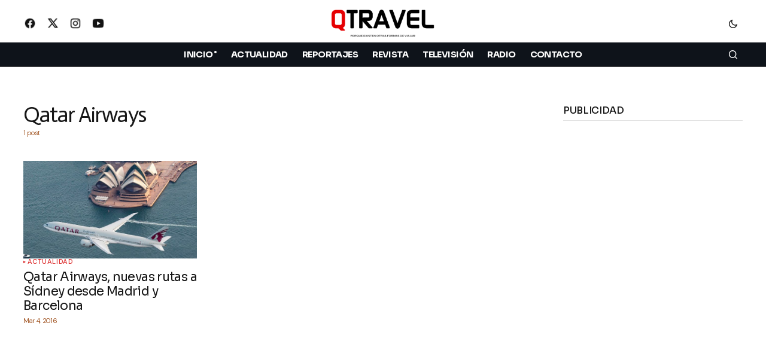

--- FILE ---
content_type: text/html; charset=UTF-8
request_url: https://www.qtravel.es/tag/qatar-airways/
body_size: 17107
content:
<!doctype html>
<html lang="es">
<head>
	<meta charset="UTF-8" />
	<meta name="viewport" content="width=device-width, initial-scale=1" />
	<link rel="profile" href="https://gmpg.org/xfn/11" />

	<meta name='robots' content='index, follow, max-image-preview:large, max-snippet:-1, max-video-preview:-1' />
<!-- Etiqueta de Google (gtag.js) modo de consentimiento dataLayer añadido por Site Kit -->
<script id="google_gtagjs-js-consent-mode-data-layer">
window.dataLayer = window.dataLayer || [];function gtag(){dataLayer.push(arguments);}
gtag('consent', 'default', {"ad_personalization":"denied","ad_storage":"denied","ad_user_data":"denied","analytics_storage":"denied","functionality_storage":"denied","security_storage":"denied","personalization_storage":"denied","region":["AT","BE","BG","CH","CY","CZ","DE","DK","EE","ES","FI","FR","GB","GR","HR","HU","IE","IS","IT","LI","LT","LU","LV","MT","NL","NO","PL","PT","RO","SE","SI","SK"],"wait_for_update":500});
window._googlesitekitConsentCategoryMap = {"statistics":["analytics_storage"],"marketing":["ad_storage","ad_user_data","ad_personalization"],"functional":["functionality_storage","security_storage"],"preferences":["personalization_storage"]};
window._googlesitekitConsents = {"ad_personalization":"denied","ad_storage":"denied","ad_user_data":"denied","analytics_storage":"denied","functionality_storage":"denied","security_storage":"denied","personalization_storage":"denied","region":["AT","BE","BG","CH","CY","CZ","DE","DK","EE","ES","FI","FR","GB","GR","HR","HU","IE","IS","IT","LI","LT","LU","LV","MT","NL","NO","PL","PT","RO","SE","SI","SK"],"wait_for_update":500};
</script>
<!-- Fin de la etiqueta Google (gtag.js) modo de consentimiento dataLayer añadido por Site Kit -->

	<!-- This site is optimized with the Yoast SEO Premium plugin v26.5 (Yoast SEO v26.7) - https://yoast.com/wordpress/plugins/seo/ -->
	<title>Qatar Airways archivos - Revista QTRAVEL - Viajes y Turismo</title>
	<link rel="canonical" href="https://www.qtravel.es/tag/qatar-airways/" />
	<meta property="og:locale" content="es_ES" />
	<meta property="og:type" content="article" />
	<meta property="og:title" content="Qatar Airways archivos" />
	<meta property="og:url" content="https://www.qtravel.es/tag/qatar-airways/" />
	<meta property="og:site_name" content="Revista QTRAVEL - Viajes y Turismo" />
	<meta property="og:image" content="https://www.qtravel.es/wp-content/uploads/2021/10/qtravel-twitter-1.png" />
	<meta property="og:image:width" content="300" />
	<meta property="og:image:height" content="300" />
	<meta property="og:image:type" content="image/png" />
	<meta name="twitter:card" content="summary_large_image" />
	<meta name="twitter:site" content="@RevistaQTRAVEL" />
	<script type="application/ld+json" class="yoast-schema-graph">{"@context":"https://schema.org","@graph":[{"@type":"CollectionPage","@id":"https://www.qtravel.es/tag/qatar-airways/","url":"https://www.qtravel.es/tag/qatar-airways/","name":"Qatar Airways archivos - Revista QTRAVEL - Viajes y Turismo","isPartOf":{"@id":"https://www.qtravel.es/#website"},"primaryImageOfPage":{"@id":"https://www.qtravel.es/tag/qatar-airways/#primaryimage"},"image":{"@id":"https://www.qtravel.es/tag/qatar-airways/#primaryimage"},"thumbnailUrl":"https://www.qtravel.es/wp-content/uploads/2016/03/Qtar-Airways.jpg","breadcrumb":{"@id":"https://www.qtravel.es/tag/qatar-airways/#breadcrumb"},"inLanguage":"es"},{"@type":"ImageObject","inLanguage":"es","@id":"https://www.qtravel.es/tag/qatar-airways/#primaryimage","url":"https://www.qtravel.es/wp-content/uploads/2016/03/Qtar-Airways.jpg","contentUrl":"https://www.qtravel.es/wp-content/uploads/2016/03/Qtar-Airways.jpg","width":750,"height":400},{"@type":"BreadcrumbList","@id":"https://www.qtravel.es/tag/qatar-airways/#breadcrumb","itemListElement":[{"@type":"ListItem","position":1,"name":"Portada","item":"https://www.qtravel.es/"},{"@type":"ListItem","position":2,"name":"Qatar Airways"}]},{"@type":"WebSite","@id":"https://www.qtravel.es/#website","url":"https://www.qtravel.es/","name":"Revista QTRAVEL","description":"Revista de viajes y turismo. Vídeos de viajes","publisher":{"@id":"https://www.qtravel.es/#organization"},"alternateName":"QTRAVEL","potentialAction":[{"@type":"SearchAction","target":{"@type":"EntryPoint","urlTemplate":"https://www.qtravel.es/?s={search_term_string}"},"query-input":{"@type":"PropertyValueSpecification","valueRequired":true,"valueName":"search_term_string"}}],"inLanguage":"es"},{"@type":"Organization","@id":"https://www.qtravel.es/#organization","name":"QTRAVEL Revista de viajes","alternateName":"QTRAVEL","url":"https://www.qtravel.es/","logo":{"@type":"ImageObject","inLanguage":"es","@id":"https://www.qtravel.es/#/schema/logo/image/","url":"https://www.qtravel.es/wp-content/uploads/2021/01/qtravel-MEMBRETE2021.png","contentUrl":"https://www.qtravel.es/wp-content/uploads/2021/01/qtravel-MEMBRETE2021.png","width":600,"height":175,"caption":"QTRAVEL Revista de viajes"},"image":{"@id":"https://www.qtravel.es/#/schema/logo/image/"},"sameAs":["https://www.facebook.com/qtravel.es","https://x.com/RevistaQTRAVEL","https://instagram.com/revistaqtravel","http://www.youtube.com/revistaqtravel"],"description":"Revista de viajes y turismo. Reportajes de viajes en el programa Miradas Viajeras de Capital Radio y en el programa Miradas Viajeras de Negocios TV en Movistar Plus+","foundingDate":"2007-09-01","publishingPrinciples":"https://www.qtravel.es/sobre-qtravel/","ownershipFundingInfo":"https://www.qtravel.es/sobre-qtravel/"}]}</script>
	<!-- / Yoast SEO Premium plugin. -->


<link rel='dns-prefetch' href='//pagead2.googlesyndication.com' />
<link rel='dns-prefetch' href='//www.googletagmanager.com' />
<link rel='dns-prefetch' href='//fonts.googleapis.com' />
<link href='https://fonts.gstatic.com' crossorigin rel='preconnect' />
<!-- www.qtravel.es is managing ads with Advanced Ads 2.0.16 – https://wpadvancedads.com/ --><script id="qtrav-ready">
			window.advanced_ads_ready=function(e,a){a=a||"complete";var d=function(e){return"interactive"===a?"loading"!==e:"complete"===e};d(document.readyState)?e():document.addEventListener("readystatechange",(function(a){d(a.target.readyState)&&e()}),{once:"interactive"===a})},window.advanced_ads_ready_queue=window.advanced_ads_ready_queue||[];		</script>
		<style id='wp-img-auto-sizes-contain-inline-css'>
img:is([sizes=auto i],[sizes^="auto," i]){contain-intrinsic-size:3000px 1500px}
/*# sourceURL=wp-img-auto-sizes-contain-inline-css */
</style>
<style id='classic-theme-styles-inline-css'>
/*! This file is auto-generated */
.wp-block-button__link{color:#fff;background-color:#32373c;border-radius:9999px;box-shadow:none;text-decoration:none;padding:calc(.667em + 2px) calc(1.333em + 2px);font-size:1.125em}.wp-block-file__button{background:#32373c;color:#fff;text-decoration:none}
/*# sourceURL=/wp-includes/css/classic-themes.min.css */
</style>
<style id='global-styles-inline-css'>
:root{--wp--preset--aspect-ratio--square: 1;--wp--preset--aspect-ratio--4-3: 4/3;--wp--preset--aspect-ratio--3-4: 3/4;--wp--preset--aspect-ratio--3-2: 3/2;--wp--preset--aspect-ratio--2-3: 2/3;--wp--preset--aspect-ratio--16-9: 16/9;--wp--preset--aspect-ratio--9-16: 9/16;--wp--preset--color--black: #000000;--wp--preset--color--cyan-bluish-gray: #abb8c3;--wp--preset--color--white: #FFFFFF;--wp--preset--color--pale-pink: #f78da7;--wp--preset--color--vivid-red: #cf2e2e;--wp--preset--color--luminous-vivid-orange: #ff6900;--wp--preset--color--luminous-vivid-amber: #fcb900;--wp--preset--color--light-green-cyan: #7bdcb5;--wp--preset--color--vivid-green-cyan: #00d084;--wp--preset--color--pale-cyan-blue: #8ed1fc;--wp--preset--color--vivid-cyan-blue: #0693e3;--wp--preset--color--vivid-purple: #9b51e0;--wp--preset--color--blue: #59BACC;--wp--preset--color--green: #58AD69;--wp--preset--color--orange: #FFBC49;--wp--preset--color--red: #e32c26;--wp--preset--color--gray-50: #f8f9fa;--wp--preset--color--gray-100: #f8f9fb;--wp--preset--color--gray-200: #E0E0E0;--wp--preset--color--primary: #161616;--wp--preset--color--secondary: #933b00;--wp--preset--color--layout: #efeded;--wp--preset--color--border: #d9d9d9;--wp--preset--color--divider: #1D1D1F;--wp--preset--gradient--vivid-cyan-blue-to-vivid-purple: linear-gradient(135deg,rgb(6,147,227) 0%,rgb(155,81,224) 100%);--wp--preset--gradient--light-green-cyan-to-vivid-green-cyan: linear-gradient(135deg,rgb(122,220,180) 0%,rgb(0,208,130) 100%);--wp--preset--gradient--luminous-vivid-amber-to-luminous-vivid-orange: linear-gradient(135deg,rgb(252,185,0) 0%,rgb(255,105,0) 100%);--wp--preset--gradient--luminous-vivid-orange-to-vivid-red: linear-gradient(135deg,rgb(255,105,0) 0%,rgb(207,46,46) 100%);--wp--preset--gradient--very-light-gray-to-cyan-bluish-gray: linear-gradient(135deg,rgb(238,238,238) 0%,rgb(169,184,195) 100%);--wp--preset--gradient--cool-to-warm-spectrum: linear-gradient(135deg,rgb(74,234,220) 0%,rgb(151,120,209) 20%,rgb(207,42,186) 40%,rgb(238,44,130) 60%,rgb(251,105,98) 80%,rgb(254,248,76) 100%);--wp--preset--gradient--blush-light-purple: linear-gradient(135deg,rgb(255,206,236) 0%,rgb(152,150,240) 100%);--wp--preset--gradient--blush-bordeaux: linear-gradient(135deg,rgb(254,205,165) 0%,rgb(254,45,45) 50%,rgb(107,0,62) 100%);--wp--preset--gradient--luminous-dusk: linear-gradient(135deg,rgb(255,203,112) 0%,rgb(199,81,192) 50%,rgb(65,88,208) 100%);--wp--preset--gradient--pale-ocean: linear-gradient(135deg,rgb(255,245,203) 0%,rgb(182,227,212) 50%,rgb(51,167,181) 100%);--wp--preset--gradient--electric-grass: linear-gradient(135deg,rgb(202,248,128) 0%,rgb(113,206,126) 100%);--wp--preset--gradient--midnight: linear-gradient(135deg,rgb(2,3,129) 0%,rgb(40,116,252) 100%);--wp--preset--font-size--small: 13px;--wp--preset--font-size--medium: 20px;--wp--preset--font-size--large: 36px;--wp--preset--font-size--x-large: 42px;--wp--preset--spacing--20: 0.44rem;--wp--preset--spacing--30: 0.67rem;--wp--preset--spacing--40: 1rem;--wp--preset--spacing--50: 1.5rem;--wp--preset--spacing--60: 2.25rem;--wp--preset--spacing--70: 3.38rem;--wp--preset--spacing--80: 5.06rem;--wp--preset--shadow--natural: 6px 6px 9px rgba(0, 0, 0, 0.2);--wp--preset--shadow--deep: 12px 12px 50px rgba(0, 0, 0, 0.4);--wp--preset--shadow--sharp: 6px 6px 0px rgba(0, 0, 0, 0.2);--wp--preset--shadow--outlined: 6px 6px 0px -3px rgb(255, 255, 255), 6px 6px rgb(0, 0, 0);--wp--preset--shadow--crisp: 6px 6px 0px rgb(0, 0, 0);}:root :where(.is-layout-flow) > :first-child{margin-block-start: 0;}:root :where(.is-layout-flow) > :last-child{margin-block-end: 0;}:root :where(.is-layout-flow) > *{margin-block-start: 24px;margin-block-end: 0;}:root :where(.is-layout-constrained) > :first-child{margin-block-start: 0;}:root :where(.is-layout-constrained) > :last-child{margin-block-end: 0;}:root :where(.is-layout-constrained) > *{margin-block-start: 24px;margin-block-end: 0;}:root :where(.is-layout-flex){gap: 24px;}:root :where(.is-layout-grid){gap: 24px;}body .is-layout-flex{display: flex;}.is-layout-flex{flex-wrap: wrap;align-items: center;}.is-layout-flex > :is(*, div){margin: 0;}body .is-layout-grid{display: grid;}.is-layout-grid > :is(*, div){margin: 0;}.has-black-color{color: var(--wp--preset--color--black) !important;}.has-cyan-bluish-gray-color{color: var(--wp--preset--color--cyan-bluish-gray) !important;}.has-white-color{color: var(--wp--preset--color--white) !important;}.has-pale-pink-color{color: var(--wp--preset--color--pale-pink) !important;}.has-vivid-red-color{color: var(--wp--preset--color--vivid-red) !important;}.has-luminous-vivid-orange-color{color: var(--wp--preset--color--luminous-vivid-orange) !important;}.has-luminous-vivid-amber-color{color: var(--wp--preset--color--luminous-vivid-amber) !important;}.has-light-green-cyan-color{color: var(--wp--preset--color--light-green-cyan) !important;}.has-vivid-green-cyan-color{color: var(--wp--preset--color--vivid-green-cyan) !important;}.has-pale-cyan-blue-color{color: var(--wp--preset--color--pale-cyan-blue) !important;}.has-vivid-cyan-blue-color{color: var(--wp--preset--color--vivid-cyan-blue) !important;}.has-vivid-purple-color{color: var(--wp--preset--color--vivid-purple) !important;}.has-blue-color{color: var(--wp--preset--color--blue) !important;}.has-green-color{color: var(--wp--preset--color--green) !important;}.has-orange-color{color: var(--wp--preset--color--orange) !important;}.has-red-color{color: var(--wp--preset--color--red) !important;}.has-gray-50-color{color: var(--wp--preset--color--gray-50) !important;}.has-gray-100-color{color: var(--wp--preset--color--gray-100) !important;}.has-gray-200-color{color: var(--wp--preset--color--gray-200) !important;}.has-primary-color{color: var(--wp--preset--color--primary) !important;}.has-secondary-color{color: var(--wp--preset--color--secondary) !important;}.has-layout-color{color: var(--wp--preset--color--layout) !important;}.has-border-color{color: var(--wp--preset--color--border) !important;}.has-divider-color{color: var(--wp--preset--color--divider) !important;}.has-black-background-color{background-color: var(--wp--preset--color--black) !important;}.has-cyan-bluish-gray-background-color{background-color: var(--wp--preset--color--cyan-bluish-gray) !important;}.has-white-background-color{background-color: var(--wp--preset--color--white) !important;}.has-pale-pink-background-color{background-color: var(--wp--preset--color--pale-pink) !important;}.has-vivid-red-background-color{background-color: var(--wp--preset--color--vivid-red) !important;}.has-luminous-vivid-orange-background-color{background-color: var(--wp--preset--color--luminous-vivid-orange) !important;}.has-luminous-vivid-amber-background-color{background-color: var(--wp--preset--color--luminous-vivid-amber) !important;}.has-light-green-cyan-background-color{background-color: var(--wp--preset--color--light-green-cyan) !important;}.has-vivid-green-cyan-background-color{background-color: var(--wp--preset--color--vivid-green-cyan) !important;}.has-pale-cyan-blue-background-color{background-color: var(--wp--preset--color--pale-cyan-blue) !important;}.has-vivid-cyan-blue-background-color{background-color: var(--wp--preset--color--vivid-cyan-blue) !important;}.has-vivid-purple-background-color{background-color: var(--wp--preset--color--vivid-purple) !important;}.has-blue-background-color{background-color: var(--wp--preset--color--blue) !important;}.has-green-background-color{background-color: var(--wp--preset--color--green) !important;}.has-orange-background-color{background-color: var(--wp--preset--color--orange) !important;}.has-red-background-color{background-color: var(--wp--preset--color--red) !important;}.has-gray-50-background-color{background-color: var(--wp--preset--color--gray-50) !important;}.has-gray-100-background-color{background-color: var(--wp--preset--color--gray-100) !important;}.has-gray-200-background-color{background-color: var(--wp--preset--color--gray-200) !important;}.has-primary-background-color{background-color: var(--wp--preset--color--primary) !important;}.has-secondary-background-color{background-color: var(--wp--preset--color--secondary) !important;}.has-layout-background-color{background-color: var(--wp--preset--color--layout) !important;}.has-border-background-color{background-color: var(--wp--preset--color--border) !important;}.has-divider-background-color{background-color: var(--wp--preset--color--divider) !important;}.has-black-border-color{border-color: var(--wp--preset--color--black) !important;}.has-cyan-bluish-gray-border-color{border-color: var(--wp--preset--color--cyan-bluish-gray) !important;}.has-white-border-color{border-color: var(--wp--preset--color--white) !important;}.has-pale-pink-border-color{border-color: var(--wp--preset--color--pale-pink) !important;}.has-vivid-red-border-color{border-color: var(--wp--preset--color--vivid-red) !important;}.has-luminous-vivid-orange-border-color{border-color: var(--wp--preset--color--luminous-vivid-orange) !important;}.has-luminous-vivid-amber-border-color{border-color: var(--wp--preset--color--luminous-vivid-amber) !important;}.has-light-green-cyan-border-color{border-color: var(--wp--preset--color--light-green-cyan) !important;}.has-vivid-green-cyan-border-color{border-color: var(--wp--preset--color--vivid-green-cyan) !important;}.has-pale-cyan-blue-border-color{border-color: var(--wp--preset--color--pale-cyan-blue) !important;}.has-vivid-cyan-blue-border-color{border-color: var(--wp--preset--color--vivid-cyan-blue) !important;}.has-vivid-purple-border-color{border-color: var(--wp--preset--color--vivid-purple) !important;}.has-blue-border-color{border-color: var(--wp--preset--color--blue) !important;}.has-green-border-color{border-color: var(--wp--preset--color--green) !important;}.has-orange-border-color{border-color: var(--wp--preset--color--orange) !important;}.has-red-border-color{border-color: var(--wp--preset--color--red) !important;}.has-gray-50-border-color{border-color: var(--wp--preset--color--gray-50) !important;}.has-gray-100-border-color{border-color: var(--wp--preset--color--gray-100) !important;}.has-gray-200-border-color{border-color: var(--wp--preset--color--gray-200) !important;}.has-primary-border-color{border-color: var(--wp--preset--color--primary) !important;}.has-secondary-border-color{border-color: var(--wp--preset--color--secondary) !important;}.has-layout-border-color{border-color: var(--wp--preset--color--layout) !important;}.has-border-border-color{border-color: var(--wp--preset--color--border) !important;}.has-divider-border-color{border-color: var(--wp--preset--color--divider) !important;}.has-vivid-cyan-blue-to-vivid-purple-gradient-background{background: var(--wp--preset--gradient--vivid-cyan-blue-to-vivid-purple) !important;}.has-light-green-cyan-to-vivid-green-cyan-gradient-background{background: var(--wp--preset--gradient--light-green-cyan-to-vivid-green-cyan) !important;}.has-luminous-vivid-amber-to-luminous-vivid-orange-gradient-background{background: var(--wp--preset--gradient--luminous-vivid-amber-to-luminous-vivid-orange) !important;}.has-luminous-vivid-orange-to-vivid-red-gradient-background{background: var(--wp--preset--gradient--luminous-vivid-orange-to-vivid-red) !important;}.has-very-light-gray-to-cyan-bluish-gray-gradient-background{background: var(--wp--preset--gradient--very-light-gray-to-cyan-bluish-gray) !important;}.has-cool-to-warm-spectrum-gradient-background{background: var(--wp--preset--gradient--cool-to-warm-spectrum) !important;}.has-blush-light-purple-gradient-background{background: var(--wp--preset--gradient--blush-light-purple) !important;}.has-blush-bordeaux-gradient-background{background: var(--wp--preset--gradient--blush-bordeaux) !important;}.has-luminous-dusk-gradient-background{background: var(--wp--preset--gradient--luminous-dusk) !important;}.has-pale-ocean-gradient-background{background: var(--wp--preset--gradient--pale-ocean) !important;}.has-electric-grass-gradient-background{background: var(--wp--preset--gradient--electric-grass) !important;}.has-midnight-gradient-background{background: var(--wp--preset--gradient--midnight) !important;}.has-small-font-size{font-size: var(--wp--preset--font-size--small) !important;}.has-medium-font-size{font-size: var(--wp--preset--font-size--medium) !important;}.has-large-font-size{font-size: var(--wp--preset--font-size--large) !important;}.has-x-large-font-size{font-size: var(--wp--preset--font-size--x-large) !important;}
:root :where(.wp-block-pullquote){font-size: 1.5em;line-height: 1.6;}
/*# sourceURL=global-styles-inline-css */
</style>
<style id='cs-elementor-editor-inline-css'>
:root {  --cs-desktop-container: 1250px; --cs-laptop-container: 1200px; --cs-tablet-container: 990px; --cs-mobile-container: 768px; }
/*# sourceURL=cs-elementor-editor-inline-css */
</style>
<style id='cs-customizer-output-styles-inline-css'>
:root{--cs-light-site-background:#FFFFFF;--cs-dark-site-background:#161616;--cs-light-header-background:#0e131a;--cs-dark-header-background:#161616;--cs-light-header-submenu-background:#0e131a;--cs-dark-header-submenu-background:#161616;--cs-light-header-topbar-background:#ffffff;--cs-dark-header-topbar-background:#161616;--cs-light-footer-background:#0e131a;--cs-dark-footer-background:#161616;--cs-light-offcanvas-background:#0e131a;--cs-dark-offcanvas-background:#161616;--cs-light-layout-background:#efeded;--cs-dark-layout-background:#232323;--cs-light-primary-color:#161616;--cs-dark-primary-color:#FFFFFF;--cs-light-secondary-color:#933b00;--cs-dark-secondary-color:#CDCDCD;--cs-light-accent-color:#dd3333;--cs-dark-accent-color:#ffffff;--cs-light-input-background:#ffffff;--cs-dark-input-background:#FFFFFF;--cs-light-button-background:#0038ff;--cs-dark-button-background:#0038ff;--cs-light-button-color:#FFFFFF;--cs-dark-button-color:#FFFFFF;--cs-light-button-hover-background:#0033e9;--cs-dark-button-hover-background:#0033e9;--cs-light-button-hover-color:#FFFFFF;--cs-dark-button-hover-color:#FFFFFF;--cs-light-border-color:#d9d9d9;--cs-dark-border-color:#343434;--cs-light-overlay-background:#161616;--cs-dark-overlay-background:#161616;--cs-light-video-icon-color:#dd3333;--cs-dark-video-icon-color:#161616;--cs-layout-elements-border-radius:2px;--cs-thumbnail-border-radius:0px;--cs-input-border-radius:4px;--cs-button-border-radius:4px;--cs-heading-1-font-size:2.3rem;--cs-heading-2-font-size:2rem;--cs-heading-3-font-size:1.5rem;--cs-heading-4-font-size:1.125rem;--cs-heading-5-font-size:1rem;--cs-heading-6-font-size:0.9375rem;--cs-header-initial-height:50px;--cs-header-height:50px;--cs-header-topbar-height:94px;--cs-header-border-width:0px;}:root, [data-scheme="light"]{--cs-light-overlay-background-rgb:22,22,22;}:root, [data-scheme="dark"], [data-scheme="inverse"]{--cs-dark-overlay-background-rgb:22,22,22;}.cs-header-bottombar{--cs-header-bottombar-alignment:flex-start;}.cs-posts-area__home.cs-posts-area__grid{--cs-posts-area-grid-columns:3;--cs-posts-area-grid-column-gap:24px;}.cs-posts-area__home{--cs-posts-area-grid-row-gap:24px;--cs-entry-title-font-size:1.5rem;}.cs-posts-area__archive.cs-posts-area__grid{--cs-posts-area-grid-columns:3;--cs-posts-area-grid-column-gap:24px;}.cs-posts-area__archive{--cs-posts-area-grid-row-gap:40px;--cs-entry-title-font-size:1.3rem;}.cs-posts-area__read-next{--cs-entry-title-font-size:1.3rem;}.cs-banner-archive{--cs-banner-label-alignment:center;}.cs-banner-post-after{--cs-banner-label-alignment:left;}@media (max-width: 1199.98px){.cs-posts-area__home.cs-posts-area__grid{--cs-posts-area-grid-columns:3;--cs-posts-area-grid-column-gap:24px;}.cs-posts-area__home{--cs-posts-area-grid-row-gap:24px;--cs-entry-title-font-size:1.5rem;}.cs-posts-area__archive.cs-posts-area__grid{--cs-posts-area-grid-columns:2;--cs-posts-area-grid-column-gap:24px;}.cs-posts-area__archive{--cs-posts-area-grid-row-gap:40px;--cs-entry-title-font-size:1.3rem;}.cs-posts-area__read-next{--cs-entry-title-font-size:1.3rem;}}@media (max-width: 991.98px){.cs-posts-area__home.cs-posts-area__grid{--cs-posts-area-grid-columns:2;--cs-posts-area-grid-column-gap:24px;}.cs-posts-area__home{--cs-posts-area-grid-row-gap:24px;--cs-entry-title-font-size:1.5rem;}.cs-posts-area__archive.cs-posts-area__grid{--cs-posts-area-grid-columns:2;--cs-posts-area-grid-column-gap:24px;}.cs-posts-area__archive{--cs-posts-area-grid-row-gap:40px;--cs-entry-title-font-size:1.3rem;}.cs-posts-area__read-next{--cs-entry-title-font-size:1.3rem;}}@media (max-width: 767.98px){.cs-posts-area__home.cs-posts-area__grid{--cs-posts-area-grid-columns:1;--cs-posts-area-grid-column-gap:24px;}.cs-posts-area__home{--cs-posts-area-grid-row-gap:24px;--cs-entry-title-font-size:1.25rem;}.cs-posts-area__archive.cs-posts-area__grid{--cs-posts-area-grid-columns:1;--cs-posts-area-grid-column-gap:16px;}.cs-posts-area__archive{--cs-posts-area-grid-row-gap:10px;--cs-entry-title-font-size:1.2rem;}.cs-posts-area__read-next{--cs-entry-title-font-size:1.2rem;}}
/*# sourceURL=cs-customizer-output-styles-inline-css */
</style>
<link rel='stylesheet' id='wp-block-library-css' href='https://www.qtravel.es/wp-includes/css/dist/block-library/style.min.css' media='all' />
<link rel='stylesheet' id='wpo_min-header-1-css' href='https://www.qtravel.es/wp-content/cache/wpo-minify/1767879096/assets/wpo-minify-header-widgetopts-styles1762021835.min.css' media='all' />
<link rel='stylesheet' id='wpo_min-header-2-css' href='https://www.qtravel.es/wp-content/cache/wpo-minify/1767879096/assets/wpo-minify-header-csco-styles1750971052.min.css' media='all' />
<style id='wpo_min-header-2-inline-css'>
:root{--cs-font-base-family:DM Sans;--cs-font-base-size:1rem;--cs-font-base-weight:500;--cs-font-base-style:normal;--cs-font-base-letter-spacing:normal;--cs-font-base-line-height:1.5;--cs-font-primary-family:DM Sans;--cs-font-primary-size:0.9rem;--cs-font-primary-weight:500;--cs-font-primary-style:normal;--cs-font-primary-letter-spacing:;--cs-font-primary-text-transform:none;--cs-font-primary-line-height:0.8;--cs-font-secondary-family:DM Sans;--cs-font-secondary-size:0.75rem;--cs-font-secondary-weight:400;--cs-font-secondary-style:normal;--cs-font-secondary-letter-spacing:normal;--cs-font-secondary-text-transform:none;--cs-font-secondary-line-height:1.1;--cs-font-section-headings-family:Sora;--cs-font-section-headings-size:;--cs-font-section-headings-weight:500;--cs-font-section-headings-style:normal;--cs-font-section-headings-letter-spacing:-0.02em;--cs-font-section-headings-text-transform:uppercase;--cs-font-section-headings-line-height:1.1;--cs-font-post-title-family:Sora;--cs-font-post-title-weight:400;--cs-font-post-title-size:3rem;--cs-font-post-title-letter-spacing:-0.03em;--cs-font-post-title-line-height:1.1;--cs-font-post-subtitle-family:DM Sans;--cs-font-post-subtitle-weight:400;--cs-font-post-subtitle-size:1.25rem;--cs-font-post-subtitle-letter-spacing:normal;--cs-font-post-subtitle-line-height:1.4;--cs-font-category-family:DM Sans;--cs-font-category-size:0.7rem;--cs-font-category-weight:500;--cs-font-category-style:normal;--cs-font-category-letter-spacing:0.05em;--cs-font-category-text-transform:uppercase;--cs-font-category-line-height:1;--cs-font-post-meta-family:DM Sans;--cs-font-post-meta-size:0.7rem;--cs-font-post-meta-weight:300;--cs-font-post-meta-style:normal;--cs-font-post-meta-letter-spacing:-0.03em;--cs-font-post-meta-text-transform:none;--cs-font-post-meta-line-height:1;--cs-font-post-content-family:DM Sans;--cs-font-post-content-weight:400;--cs-font-post-content-size:1.127rem;--cs-font-post-content-letter-spacing:0.01em;--cs-font-post-content-line-height:1.6;--cs-font-input-family:DM Sans;--cs-font-input-size:0.875rem;--cs-font-input-weight:400;--cs-font-input-style:normal;--cs-font-input-line-height:1.3;--cs-font-input-letter-spacing:normal;--cs-font-input-text-transform:none;--cs-font-entry-title-family:Sora;--cs-font-entry-title-weight:400;--cs-font-entry-title-letter-spacing:-0.03em;--cs-font-entry-title-line-height:1.2;--cs-font-entry-excerpt-family:DM Sans;--cs-font-entry-excerpt-weight:400;--cs-font-entry-excerpt-size:1.12rem;--cs-font-entry-excerpt-letter-spacing:normal;--cs-font-entry-excerpt-line-height:1.4;--cs-font-main-logo-family:Sora;--cs-font-main-logo-size:1.375rem;--cs-font-main-logo-weight:700;--cs-font-main-logo-style:normal;--cs-font-main-logo-letter-spacing:-0.02em;--cs-font-main-logo-text-transform:none;--cs-font-mobile-logo-family:DM Sans;--cs-font-mobile-logo-size:1.375rem;--cs-font-mobile-logo-weight:700;--cs-font-mobile-logo-style:normal;--cs-font-mobile-logo-letter-spacing:-0.02em;--cs-font-mobile-logo-text-transform:none;--cs-font-footer-logo-family:Sora;--cs-font-footer-logo-size:1.375rem;--cs-font-footer-logo-weight:700;--cs-font-footer-logo-style:normal;--cs-font-footer-logo-letter-spacing:-0.02em;--cs-font-footer-logo-text-transform:none;--cs-font-headings-family:Actor;--cs-font-headings-weight:400;--cs-font-headings-style:normal;--cs-font-headings-line-height:2rem;--cs-font-headings-letter-spacing:-0.04em;--cs-font-headings-text-transform:none;--cs-font-menu-family:Sora;--cs-font-menu-size:0.9rem;--cs-font-menu-weight:700;--cs-font-menu-style:normal;--cs-font-menu-letter-spacing:-0.04em;--cs-font-menu-text-transform:uppercase;--cs-font-menu-line-height:1.3;--cs-font-submenu-family:Sora;--cs-font-submenu-size:0.875rem;--cs-font-submenu-weight:400;--cs-font-submenu-style:normal;--cs-font-submenu-letter-spacing:normal;--cs-font-submenu-text-transform:uppercase;--cs-font-submenu-line-height:1.3;--cs-font-footer-menu-family:DM Sans;--cs-font-footer-menu-size:0.75rem;--cs-font-footer-menu-weight:400;--cs-font-footer-menu-style:normal;--cs-font-footer-menu-letter-spacing:-0.02em;--cs-font-footer-menu-text-transform:uppercase;--cs-font-footer-menu-line-height:1.2;--cs-font-footer-submenu-family:DM Sans;--cs-font-footer-submenu-size:0.75rem;--cs-font-footer-submenu-weight:700;--cs-font-footer-submenu-style:normal;--cs-font-footer-submenu-letter-spacing:normal;--cs-font-footer-submenu-text-transform:none;--cs-font-footer-submenu-line-height:1.1;--cs-font-bottombar-menu-family:Sora;--cs-font-bottombar-menu-size:0.8rem;--cs-font-bottombar-menu-weight:700;--cs-font-bottombar-menu-style:normal;--cs-font-bottombar-menu-letter-spacing:normal;--cs-font-bottombar-menu-text-transform:uppercase;--cs-font-bottombar-menu-line-height:1.3}
/*# sourceURL=wpo_min-header-2-inline-css */
</style>
<link rel='stylesheet' id='wpo_min-header-3-css' href='https://www.qtravel.es/wp-content/cache/wpo-minify/1767879096/assets/wpo-minify-header-7546a4e42a92340539e9973af4c2776e.min.css' media='all' />
<link rel='stylesheet' id='wpo_min-header-4-css' href='https://www.qtravel.es/wp-content/cache/wpo-minify/1767879096/assets/wpo-minify-header-8e1b8f10f7aacd6037530722c2f63f95.min.css' media='all' />
<link rel='stylesheet' id='wpo_min-header-5-css' href='https://www.qtravel.es/wp-content/cache/wpo-minify/1767879096/assets/wpo-minify-header-3f1f0c878f9c894c3fa9be3097445727.min.css' media='all' />
<script src="https://www.qtravel.es/wp-includes/js/jquery/jquery.min.js" id="jquery-core-js"></script>
<script src="https://www.qtravel.es/wp-includes/js/jquery/jquery-migrate.min.js" id="jquery-migrate-js"></script>
<script id="real3d-flipbook-forntend-js-extra">
var r3d_frontend = {"rootFolder":"https://www.qtravel.es/wp-content/plugins/real3d-flipbook/","version":"4.0","options":{"pages":[],"pdfUrl":"","printPdfUrl":"","tableOfContent":[],"id":"","bookId":"","date":"","lightboxThumbnailUrl":"","mode":"normal","viewMode":"webgl","pageTextureSize":"2048","pageTextureSizeSmall":"1500","pageTextureSizeMobile":"","pageTextureSizeMobileSmall":"700","minPixelRatio":"1","pdfTextLayer":"true","zoomMin":"0.92","zoomStep":"2","zoomSize":"","zoomReset":"false","doubleClickZoom":"true","pageDrag":"true","singlePageMode":"false","pageFlipDuration":"1","sound":"true","startPage":"1","pageNumberOffset":"0","deeplinking":{"enabled":"true","prefix":""},"responsiveView":"true","responsiveViewTreshold":"600","responsiveViewRatio":"1","cover":"true","backCover":"true","height":"400","responsiveHeight":"true","containerRatio":"","thumbnailsOnStart":"false","contentOnStart":"false","searchOnStart":"","tableOfContentCloseOnClick":"true","thumbsCloseOnClick":"true","autoplayOnStart":"false","autoplayInterval":"3000","autoplayLoop":"true","autoplayStartPage":"1","rightToLeft":"false","pageWidth":"","pageHeight":"","thumbSize":"130","logoImg":"","logoUrl":"","logoUrlTarget":"_blank","logoCSS":"position:absolute;left:0;top:0;","menuSelector":"","zIndex":"auto","preloaderText":"","googleAnalyticsTrackingCode":"UA-6644354-1","pdfBrowserViewerIfIE":"false","modeMobile":"normal","viewModeMobile":"2d","aspectMobile":"","aspectRatioMobile":"0.71","singlePageModeIfMobile":"true","logoHideOnMobile":"false","mobile":{"thumbnailsOnStart":"false","contentOnStart":"false"},"lightboxCssClass":"","lightboxLink":"","lightboxLinkNewWindow":"true","lightboxBackground":"rgb(81, 85, 88)","lightboxBackgroundPattern":"","lightboxBackgroundImage":"","lightboxContainerCSS":"display:inline-block;padding:10px;","lightboxThumbnailHeight":"300","lightboxThumbnailUrlCSS":"display:block;","lightboxThumbnailInfo":"true","lightboxThumbnailInfoText":"","lightboxThumbnailInfoCSS":"top: 0;  width: 100%; height: 100%; font-size: 16px; color: #000; background: rgba(255,255,255,.8);","showTitle":"true","showDate":"false","hideThumbnail":"false","lightboxText":"","lightboxTextCSS":"display:block;","lightboxTextPosition":"top","lightBoxOpened":"false","lightBoxFullscreen":"true","lightboxCloseOnClick":"false","lightboxStartPage":"","lightboxMarginV":"0","lightboxMarginH":"0","lights":"true","lightPositionX":"0","lightPositionY":"150","lightPositionZ":"1400","lightIntensity":"0.6","shadows":"true","shadowMapSize":"2048","shadowOpacity":"0.2","shadowDistance":"15","pageHardness":"2","coverHardness":"2","pageRoughness":"1","pageMetalness":"0","pageSegmentsW":"6","pageSegmentsH":"1","pageMiddleShadowSize":"2","pageMiddleShadowColorL":"#999999","pageMiddleShadowColorR":"#777777","antialias":"false","pan":"0","tilt":"0","rotateCameraOnMouseDrag":"true","panMax":"20","panMin":"-20","tiltMax":"0","tiltMin":"-60","currentPage":{"enabled":"true","title":"P\u00e1gina actual","hAlign":"left","vAlign":"top"},"btnAutoplay":{"enabled":"false","title":"Autoplay"},"btnNext":{"enabled":"true","title":"Siguiente","vAlign":"top"},"btnLast":{"enabled":"true","title":"\u00daltima p\u00e1gina"},"btnPrev":{"enabled":"true","title":"Anterior"},"btnFirst":{"enabled":"true","title":"Inicio"},"btnZoomIn":{"enabled":"true","title":"Ampliar +"},"btnZoomOut":{"enabled":"true","title":"Reducir -"},"btnToc":{"enabled":"true","title":"Contenidos"},"btnThumbs":{"enabled":"true","title":"Miniaturas"},"btnShare":{"enabled":"true","title":"Compartir"},"btnNotes":{"enabled":"false","title":"Notas"},"btnDownloadPages":{"enabled":"false","url":"","title":"Descargar p\u00e1ginas"},"btnDownloadPdf":{"enabled":"true","url":"","title":"Descargar PDF","forceDownload":"true","openInNewWindow":"true"},"btnSound":{"enabled":"true","title":"Sonido"},"btnExpand":{"enabled":"true","title":"Pantalla Completa"},"btnSelect":{"enabled":"true","title":"Herramientas"},"btnSearch":{"enabled":"true","title":"Busqueda"},"search":{"enabled":"false","title":"Search"},"btnBookmark":{"enabled":"false","title":"Bookmark"},"btnPrint":{"enabled":"false","title":"Imprimir"},"btnTools":{"enabled":"true","title":"Tools"},"btnClose":{"enabled":"true","title":"Cerrar"},"whatsapp":{"enabled":"true"},"twitter":{"enabled":"true"},"facebook":{"enabled":"true"},"pinterest":{"enabled":"false"},"email":{"enabled":"true"},"linkedin":{"enabled":"false"},"digg":{"enabled":"false"},"reddit":{"enabled":"false"},"shareUrl":"","shareTitle":"Compartir","shareImage":"","layout":"1","icons":"FontAwesome","skin":"light","useFontAwesome5":"true","sideNavigationButtons":"true","menuNavigationButtons":"false","backgroundColor":"rgb(81, 85, 88)","backgroundPattern":"","backgroundImage":"","backgroundTransparent":"false","menuBackground":"","menuShadow":"","menuMargin":"0","menuPadding":"0","menuOverBook":"false","menuFloating":"false","menuTransparent":"false","menu2Background":"","menu2Shadow":"","menu2Margin":"0","menu2Padding":"0","menu2OverBook":"true","menu2Floating":"false","menu2Transparent":"true","skinColor":"","skinBackground":"","hideMenu":"false","menuAlignHorizontal":"center","btnColor":"","btnColorHover":"","btnBackground":"none","btnRadius":"0","btnMargin":"0","btnSize":"14","btnPaddingV":"10","btnPaddingH":"10","btnShadow":"","btnTextShadow":"","btnBorder":"","sideBtnColor":"#fff","sideBtnColorHover":"#fff","sideBtnBackground":"rgba(0,0,0,.3)","sideBtnBackgroundHover":"","sideBtnRadius":"0","sideBtnMargin":"0","sideBtnSize":"30","sideBtnPaddingV":"5","sideBtnPaddingH":"5","sideBtnShadow":"","sideBtnTextShadow":"","sideBtnBorder":"","closeBtnColorHover":"#FFF","closeBtnBackground":"rgba(0,0,0,.4)","closeBtnRadius":"0","closeBtnMargin":"0","closeBtnSize":"20","closeBtnPadding":"5","closeBtnTextShadow":"","closeBtnBorder":"","floatingBtnColor":"","floatingBtnColorHover":"","floatingBtnBackground":"","floatingBtnBackgroundHover":"","floatingBtnRadius":"","floatingBtnMargin":"","floatingBtnSize":"","floatingBtnPadding":"","floatingBtnShadow":"","floatingBtnTextShadow":"","floatingBtnBorder":"","currentPageMarginV":"5","currentPageMarginH":"5","arrowsAlwaysEnabledForNavigation":"false","arrowsDisabledNotFullscreen":"true","touchSwipeEnabled":"false","rightClickEnabled":"false","linkColor":"rgba(0, 0, 0, 0)","linkColorHover":"rgba(255, 255, 0, .2)","linkOpacity":"0.4","linkTarget":"_blank","pdfAutoLinks":"false","strings":{"print":"Imprimir","printLeftPage":"Print left page","printRightPage":"Print right page","printCurrentPage":"Imprimir p\u00e1gina actual","printAllPages":"Imprimir todas las p\u00e1ginas","download":"Descargar","downloadLeftPage":"Descargar p\u00e1gina izquierda","downloadRightPage":"Descargar p\u00e1gina derecha","downloadCurrentPage":"Descargar p\u00e1gina actual","downloadAllPages":"Descargar todas las p\u00e1ginas","bookmarks":"Favoritos","bookmarkLeftPage":"Bookmark left page","bookmarkRightPage":"Bookmark right page","bookmarkCurrentPage":"Bookmark current page","search":"Buscar","findInDocument":"Buscar en documento","pagesFoundContaining":"pages found containing","noMatches":"No matches","matchesFound":"matches found","page":"P\u00e1gina","matches":"matches","thumbnails":"Miniaturas","tableOfContent":"Tabla de Contenido","share":"Compartir","pressEscToClose":"Pulsa ESC para cerrar","password":"Password","addNote":"Add note","typeInYourNote":"Type in your note..."},"access":"full","backgroundMusic":"","cornerCurl":"false","pdfTools":{"pageHeight":1500,"thumbHeight":200,"quality":0.8,"textLayer":"true","autoConvert":"true"},"slug":"","convertPDFLinks":"true","convertPDFLinksWithClass":"","convertPDFLinksWithoutClass":"","overridePDFEmbedder":"false","overrideDflip":"false","overrideWonderPDFEmbed":"false","override3DFlipBook":"false","overridePDFjsViewer":"false","resumeReading":"false","previewPages":"","previewMode":"[object Object]","sideMenuOverBook":"true","sideMenuOverMenu":"true","sideMenuOverMenu2":"true","manageFlipbooks":"Administrator"}};
//# sourceURL=real3d-flipbook-forntend-js-extra
</script>
<script src="https://www.qtravel.es/wp-content/plugins/real3d-flipbook/js/frontend.js" id="real3d-flipbook-forntend-js"></script>
<script src="https://www.qtravel.es/wp-content/plugins/wp-optimize-premium/js/send-command-4-4-0.min.js" id="wp-optimize-send-command-js"></script>
<script src="https://www.qtravel.es/wp-content/plugins/wp-optimize-premium/js/wpo-lazy-load-4-4-0.min.js" id="wp-optimize-lazy-load-js"></script>
<script id="advanced-ads-advanced-js-js-extra">
var advads_options = {"blog_id":"1","privacy":{"enabled":false,"consent-method":"","custom-cookie-name":"","custom-cookie-value":"","state":"not_needed"}};
//# sourceURL=advanced-ads-advanced-js-js-extra
</script>
<script src="https://www.qtravel.es/wp-content/uploads/66/975/public/assets/js/183.js" id="advanced-ads-advanced-js-js"></script>
<script src="//pagead2.googlesyndication.com/pagead/js/adsbygoogle.js" id="csco_adsense-js"></script>

<!-- Fragmento de código de la etiqueta de Google (gtag.js) añadida por Site Kit -->
<!-- Fragmento de código de Google Analytics añadido por Site Kit -->
<script src="https://www.googletagmanager.com/gtag/js?id=GT-PHX5ZDD" id="google_gtagjs-js" async></script>
<script id="google_gtagjs-js-after">
window.dataLayer = window.dataLayer || [];function gtag(){dataLayer.push(arguments);}
gtag("set","linker",{"domains":["www.qtravel.es"]});
gtag("js", new Date());
gtag("set", "developer_id.dZTNiMT", true);
gtag("config", "GT-PHX5ZDD");
 window._googlesitekit = window._googlesitekit || {}; window._googlesitekit.throttledEvents = []; window._googlesitekit.gtagEvent = (name, data) => { var key = JSON.stringify( { name, data } ); if ( !! window._googlesitekit.throttledEvents[ key ] ) { return; } window._googlesitekit.throttledEvents[ key ] = true; setTimeout( () => { delete window._googlesitekit.throttledEvents[ key ]; }, 5 ); gtag( "event", name, { ...data, event_source: "site-kit" } ); }; 
//# sourceURL=google_gtagjs-js-after
</script>
<meta name="generator" content="Site Kit by Google 1.168.0" /><script type="text/javascript">
		var advadsCfpQueue = [];
		var advadsCfpAd = function( adID ){
			if ( 'undefined' == typeof advadsProCfp ) { advadsCfpQueue.push( adID ) } else { advadsProCfp.addElement( adID ) }
		};
		</script>
		
<!-- Metaetiquetas de Google AdSense añadidas por Site Kit -->
<meta name="google-adsense-platform-account" content="ca-host-pub-2644536267352236">
<meta name="google-adsense-platform-domain" content="sitekit.withgoogle.com">
<!-- Acabar con las metaetiquetas de Google AdSense añadidas por Site Kit -->
			<style>
				.e-con.e-parent:nth-of-type(n+4):not(.e-lazyloaded):not(.e-no-lazyload),
				.e-con.e-parent:nth-of-type(n+4):not(.e-lazyloaded):not(.e-no-lazyload) * {
					background-image: none !important;
				}
				@media screen and (max-height: 1024px) {
					.e-con.e-parent:nth-of-type(n+3):not(.e-lazyloaded):not(.e-no-lazyload),
					.e-con.e-parent:nth-of-type(n+3):not(.e-lazyloaded):not(.e-no-lazyload) * {
						background-image: none !important;
					}
				}
				@media screen and (max-height: 640px) {
					.e-con.e-parent:nth-of-type(n+2):not(.e-lazyloaded):not(.e-no-lazyload),
					.e-con.e-parent:nth-of-type(n+2):not(.e-lazyloaded):not(.e-no-lazyload) * {
						background-image: none !important;
					}
				}
			</style>
			
<!-- Fragmento de código de Google Tag Manager añadido por Site Kit -->
<script>
			( function( w, d, s, l, i ) {
				w[l] = w[l] || [];
				w[l].push( {'gtm.start': new Date().getTime(), event: 'gtm.js'} );
				var f = d.getElementsByTagName( s )[0],
					j = d.createElement( s ), dl = l != 'dataLayer' ? '&l=' + l : '';
				j.async = true;
				j.src = 'https://www.googletagmanager.com/gtm.js?id=' + i + dl;
				f.parentNode.insertBefore( j, f );
			} )( window, document, 'script', 'dataLayer', 'GTM-MSHP27M' );
			
</script>

<!-- Final del fragmento de código de Google Tag Manager añadido por Site Kit -->
<link rel="icon" href="https://www.qtravel.es/wp-content/uploads/2017/02/IMG_6878-130x130.gif" sizes="32x32" />
<link rel="icon" href="https://www.qtravel.es/wp-content/uploads/2017/02/IMG_6878.gif" sizes="192x192" />
<link rel="apple-touch-icon" href="https://www.qtravel.es/wp-content/uploads/2017/02/IMG_6878.gif" />
<meta name="msapplication-TileImage" content="https://www.qtravel.es/wp-content/uploads/2017/02/IMG_6878.gif" />
</head>

<body class="archive tag tag-qatar-airways tag-2062 wp-custom-logo wp-embed-responsive wp-theme-newsreader cs-page-layout-right cs-sticky-sidebar-enabled cs-stick-to-top elementor-default elementor-kit-37492 aa-prefix-qtrav-" data-scheme='auto'>

<div class="cs-wrapper">

			<!-- Fragmento de código de Google Tag Manager (noscript) añadido por Site Kit -->
		<noscript>
			<iframe src="https://www.googletagmanager.com/ns.html?id=GTM-MSHP27M" height="0" width="0" style="display:none;visibility:hidden"></iframe>
		</noscript>
		<!-- Final del fragmento de código de Google Tag Manager (noscript) añadido por Site Kit -->
		
	
	<div class="cs-site-overlay"></div>

	<div class="cs-offcanvas" data-scheme="auto" data-l="dark" data-d="dark">

		<div class="cs-offcanvas__header">
			
					<div class="cs-logo cs-logo-mobile">
			<a class="cs-header__logo cs-header__logo-mobile cs-logo-default" href="https://www.qtravel.es/">
				<img src="https://www.qtravel.es/wp-content/uploads/2021/01/qtravel_v3.png"  alt="Revista QTRAVEL - Viajes y Turismo"  width="116.66666666667"  height="30" >			</a>

									<a class="cs-header__logo cs-logo-dark" href="https://www.qtravel.es/">
							<img src="https://www.qtravel.es/wp-content/uploads/2016/11/LOGO-QTRAVEL-PORTAL-negro-2017.png"  alt="Revista QTRAVEL - Viajes y Turismo"  width="153.6"  height="30" >						</a>
							</div>
		 

			<nav class="cs-offcanvas__nav">
				<span class="cs-offcanvas__toggle" role="button" aria-label="Close mobile menu button">
					<i class="cs-icon cs-icon-x"></i>
				</span>
			</nav>

					</div>

		<div class="cs-offcanvas__search cs-container">
			
<form role="search" method="get" class="cs-search__form" action="https://www.qtravel.es/">
	<div class="cs-search__group" data-scheme="light">
		<input required class="cs-search__input" type="search" value="" name="s" placeholder="Search..." role="searchbox">

		<button class="cs-search__submit" aria-label="Search" type="submit">
			Search		</button>
	</div>
</form>
		</div>

		<aside class="cs-offcanvas__sidebar">
			<div class="cs-offcanvas__inner cs-offcanvas__area cs-widget-area cs-container">

				<div class="widget widget_nav_menu"><div class="menu-burger-menu-container"><ul id="menu-burger-menu" class="menu"><li id="menu-item-53919" class="menu-item menu-item-type-post_type menu-item-object-page menu-item-home menu-item-53919 csco-menu-item-style-accent"><a href="https://www.qtravel.es/">Inicio</a></li>
<li id="menu-item-53910" class="menu-item menu-item-type-taxonomy menu-item-object-category menu-item-53910 csco-menu-item-style-none"><a href="https://www.qtravel.es/actualidad/">Actualidad</a></li>
<li id="menu-item-53915" class="menu-item menu-item-type-taxonomy menu-item-object-category menu-item-has-children menu-item-53915 csco-menu-item-style-none"><a href="https://www.qtravel.es/reportajes/">Reportajes</a>
<ul class="sub-menu">
	<li id="menu-item-54096" class="menu-item menu-item-type-taxonomy menu-item-object-category menu-item-54096 csco-menu-item-style-none"><a href="https://www.qtravel.es/reportajes/espana/">España</a></li>
	<li id="menu-item-54097" class="menu-item menu-item-type-taxonomy menu-item-object-category menu-item-54097 csco-menu-item-style-none"><a href="https://www.qtravel.es/reportajes/europa/">Europa</a></li>
	<li id="menu-item-54092" class="menu-item menu-item-type-taxonomy menu-item-object-category menu-item-54092 csco-menu-item-style-none"><a href="https://www.qtravel.es/reportajes/africa/">África</a></li>
	<li id="menu-item-54093" class="menu-item menu-item-type-taxonomy menu-item-object-category menu-item-54093 csco-menu-item-style-none"><a href="https://www.qtravel.es/reportajes/america/">America</a></li>
	<li id="menu-item-54094" class="menu-item menu-item-type-taxonomy menu-item-object-category menu-item-54094 csco-menu-item-style-none"><a href="https://www.qtravel.es/reportajes/asia/">Asia</a></li>
	<li id="menu-item-54099" class="menu-item menu-item-type-taxonomy menu-item-object-category menu-item-54099 csco-menu-item-style-none"><a href="https://www.qtravel.es/reportajes/oriente-medio/">Oriente Medio</a></li>
	<li id="menu-item-54095" class="menu-item menu-item-type-taxonomy menu-item-object-category menu-item-54095 csco-menu-item-style-none"><a href="https://www.qtravel.es/reportajes/cruceros/">Cruceros</a></li>
	<li id="menu-item-54098" class="menu-item menu-item-type-taxonomy menu-item-object-category menu-item-54098 csco-menu-item-style-none"><a href="https://www.qtravel.es/reportajes/mercados-de-navidad/">Mercados de Navidad</a></li>
</ul>
</li>
<li id="menu-item-53911" class="menu-item menu-item-type-taxonomy menu-item-object-category menu-item-53911 csco-menu-item-style-none"><a href="https://www.qtravel.es/revistaqtravel/">Revista</a></li>
<li id="menu-item-53912" class="menu-item menu-item-type-taxonomy menu-item-object-category menu-item-53912 csco-menu-item-style-none"><a href="https://www.qtravel.es/qtraveltv/">Televisión</a></li>
<li id="menu-item-53913" class="menu-item menu-item-type-taxonomy menu-item-object-category menu-item-53913 csco-menu-item-style-none"><a href="https://www.qtravel.es/radio/">Radio</a></li>
<li id="menu-item-53922" class="menu-item menu-item-type-post_type menu-item-object-page menu-item-53922 csco-menu-item-style-none"><a href="https://www.qtravel.es/contactar/">Contacto</a></li>
</ul></div></div>
				
				<div class="cs-offcanvas__bottombar">
					
							<div class="cs-social">
							<a class="cs-social__link" href="https://www.facebook.com/qtravel.es/" target="_blank">
					<img src="https://www.qtravel.es/wp-content/uploads/2025/05/icon-facebook-0001.png"  alt="Facebook"  srcset="https://www.qtravel.es/wp-content/uploads/2025/05/icon-facebook-0001.png 1x, https://www.qtravel.es/wp-content/uploads/2025/05/icon-facebook-0001@2x.png 2x" width="24" height="24" >				</a>
										<a class="cs-social__link" href="https://x.com/RevistaQTRAVEL" target="_blank">
					<img src="https://www.qtravel.es/wp-content/uploads/2025/05/icon-twitter-0001.png"  alt="Twitter X"  srcset="https://www.qtravel.es/wp-content/uploads/2025/05/icon-twitter-0001.png 1x, https://www.qtravel.es/wp-content/uploads/2025/05/icon-twitter-0001@2x.png 2x" width="24" height="24" >				</a>
										<a class="cs-social__link" href="https://www.instagram.com/revistaqtravel/" target="_blank">
					<img src="https://www.qtravel.es/wp-content/uploads/2025/05/icon-instagram-0001.png"  alt="Instagram"  srcset="https://www.qtravel.es/wp-content/uploads/2025/05/icon-instagram-0001.png 1x, https://www.qtravel.es/wp-content/uploads/2025/05/icon-instagram-0001@2x.png 2x" width="24" height="24" >				</a>
										<a class="cs-social__link" href="https://www.youtube.com/@QtravelEs" target="_blank">
					<img src="https://www.qtravel.es/wp-content/uploads/2025/05/icon-youtube-0001.png"  alt="Youtube"  srcset="https://www.qtravel.es/wp-content/uploads/2025/05/icon-youtube-0001.png 1x, https://www.qtravel.es/wp-content/uploads/2025/05/icon-youtube-0001@2x.png 2x" width="24" height="24" >				</a>
								</div>
					<span class="cs-site-scheme-toggle cs-offcanvas__scheme-toggle" role="button" aria-label="Scheme Toggle">
				<span class="cs-header__scheme-toggle-icons">
					<i class="cs-header__scheme-toggle-icon cs-icon cs-icon-light-mode"></i>
					<i class="cs-header__scheme-toggle-icon cs-icon cs-icon-dark-mode"></i>
				</span>
			</span>
						</div>
			</div>
		</aside>

	</div>
	
	<div id="page" class="cs-site">

		
		<div class="cs-site-inner">

			
			
<div class="cs-header-topbar" data-scheme="auto" data-l="dark" data-d="dark">
	<div class="cs-container">
		<div class="cs-header__inner">
			<div class="cs-header__col cs-col-left">
						<div class="cs-social">
							<a class="cs-social__link" href="https://www.facebook.com/qtravel.es/" target="_blank">
					<img src="https://www.qtravel.es/wp-content/uploads/2025/05/icon-facebook-0001.png"  alt="Facebook"  srcset="https://www.qtravel.es/wp-content/uploads/2025/05/icon-facebook-0001.png 1x, https://www.qtravel.es/wp-content/uploads/2025/05/icon-facebook-0001@2x.png 2x" width="24" height="24" >				</a>
										<a class="cs-social__link" href="https://x.com/RevistaQTRAVEL" target="_blank">
					<img src="https://www.qtravel.es/wp-content/uploads/2025/05/icon-twitter-0001.png"  alt="Twitter X"  srcset="https://www.qtravel.es/wp-content/uploads/2025/05/icon-twitter-0001.png 1x, https://www.qtravel.es/wp-content/uploads/2025/05/icon-twitter-0001@2x.png 2x" width="24" height="24" >				</a>
										<a class="cs-social__link" href="https://www.instagram.com/revistaqtravel/" target="_blank">
					<img src="https://www.qtravel.es/wp-content/uploads/2025/05/icon-instagram-0001.png"  alt="Instagram"  srcset="https://www.qtravel.es/wp-content/uploads/2025/05/icon-instagram-0001.png 1x, https://www.qtravel.es/wp-content/uploads/2025/05/icon-instagram-0001@2x.png 2x" width="24" height="24" >				</a>
										<a class="cs-social__link" href="https://www.youtube.com/@QtravelEs" target="_blank">
					<img src="https://www.qtravel.es/wp-content/uploads/2025/05/icon-youtube-0001.png"  alt="Youtube"  srcset="https://www.qtravel.es/wp-content/uploads/2025/05/icon-youtube-0001.png 1x, https://www.qtravel.es/wp-content/uploads/2025/05/icon-youtube-0001@2x.png 2x" width="24" height="24" >				</a>
								</div>
					</div>
			<div class="cs-header__col cs-col-center">
						<div class="cs-logo cs-logo-desktop">
			<a class="cs-header__logo cs-logo-default " href="https://www.qtravel.es/">
				<img src="https://www.qtravel.es/wp-content/uploads/2021/01/qtravel255logo.png"  alt="Revista QTRAVEL - Viajes y Turismo"  width="103.37837837838"  height="30" >			</a>

									<a class="cs-header__logo cs-logo-dark " href="https://www.qtravel.es/">
							<img src="https://www.qtravel.es/wp-content/uploads/2016/11/LOGO-QTRAVEL-PORTAL-negro-2017.png"  alt="Revista QTRAVEL - Viajes y Turismo"  width="153.6"  height="30" >						</a>
							</div>
					</div>
			<div class="cs-header__col cs-col-right">
							<span class="cs-site-scheme-toggle cs-header__scheme-toggle" role="button" aria-label="Dark mode toggle button">
				<span class="cs-header__scheme-toggle-icons">
					<i class="cs-header__scheme-toggle-icon cs-icon cs-icon-light-mode"></i>
					<i class="cs-header__scheme-toggle-icon cs-icon cs-icon-dark-mode"></i>
				</span>
			</span>
					</div>
		</div>
	</div>
</div>

<div class="cs-header-before"></div>

<header class="cs-header cs-header-three cs-header-stretch" data-scheme="auto" data-l="dark" data-d="dark">
	<div class="cs-header__outer">
		<div class="cs-container">
			<div class="cs-header__inner cs-header__inner-desktop">
				<div class="cs-header__col cs-col-left">
							<div class="cs-logo cs-logo-mobile">
			<a class="cs-header__logo cs-header__logo-mobile cs-logo-default" href="https://www.qtravel.es/">
				<img src="https://www.qtravel.es/wp-content/uploads/2021/01/qtravel_v3.png"  alt="Revista QTRAVEL - Viajes y Turismo"  width="116.66666666667"  height="30" >			</a>

									<a class="cs-header__logo cs-logo-dark" href="https://www.qtravel.es/">
							<img src="https://www.qtravel.es/wp-content/uploads/2016/11/LOGO-QTRAVEL-PORTAL-negro-2017.png"  alt="Revista QTRAVEL - Viajes y Turismo"  width="153.6"  height="30" >						</a>
							</div>
						</div>
				<div class="cs-header__col cs-col-center">
					<nav class="cs-header__nav"><ul id="menu-burger-menu-1" class="cs-header__nav-inner"><li class="menu-item menu-item-type-post_type menu-item-object-page menu-item-home menu-item-53919 csco-menu-item-style-accent"><a href="https://www.qtravel.es/"><span><span>Inicio</span></span></a></li>
<li class="menu-item menu-item-type-taxonomy menu-item-object-category menu-item-53910 csco-menu-item-style-none cs-mega-menu cs-mega-menu-term menu-item-has-children"><a href="https://www.qtravel.es/actualidad/" data-term="11" data-numberposts="4"><span><span>Actualidad</span></span></a>						<div class="sub-menu" data-scheme="auto" data-l="light" data-d="dark">
							<div class="cs-container">
								<div class="cs-mm__posts mega-menu-term"></div>
							</div>
						</div>
					</li>
<li class="menu-item menu-item-type-taxonomy menu-item-object-category menu-item-has-children menu-item-53915 csco-menu-item-style-none cs-mega-menu cs-mega-menu-terms"><a href="https://www.qtravel.es/reportajes/"><span><span>Reportajes</span></span></a>						<div class="sub-menu" data-scheme="auto" data-l="light" data-d="dark">
							<div class="cs-container">
								<div class="cs-mm__content">
									<ul class="cs-mm__categories">
																						<li class="menu-item menu-item-type-taxonomy menu-item-object-category menu-item-54096 csco-menu-item-style-none cs-mega-menu-child-term cs-mega-menu-child">
													<a href="https://www.qtravel.es/reportajes/espana/" data-term="2035" data-numberposts="7">España</a>												</li>
																							<li class="menu-item menu-item-type-taxonomy menu-item-object-category menu-item-54097 csco-menu-item-style-none cs-mega-menu-child-term cs-mega-menu-child">
													<a href="https://www.qtravel.es/reportajes/europa/" data-term="1991" data-numberposts="7">Europa</a>												</li>
																							<li class="menu-item menu-item-type-taxonomy menu-item-object-category menu-item-54092 csco-menu-item-style-none cs-mega-menu-child-term cs-mega-menu-child">
													<a href="https://www.qtravel.es/reportajes/africa/" data-term="2036" data-numberposts="7">África</a>												</li>
																							<li class="menu-item menu-item-type-taxonomy menu-item-object-category menu-item-54093 csco-menu-item-style-none cs-mega-menu-child-term cs-mega-menu-child">
													<a href="https://www.qtravel.es/reportajes/america/" data-term="2034" data-numberposts="7">America</a>												</li>
																							<li class="menu-item menu-item-type-taxonomy menu-item-object-category menu-item-54094 csco-menu-item-style-none cs-mega-menu-child-term cs-mega-menu-child">
													<a href="https://www.qtravel.es/reportajes/asia/" data-term="2041" data-numberposts="7">Asia</a>												</li>
																							<li class="menu-item menu-item-type-taxonomy menu-item-object-category menu-item-54099 csco-menu-item-style-none cs-mega-menu-child-term cs-mega-menu-child">
													<a href="https://www.qtravel.es/reportajes/oriente-medio/" data-term="2042" data-numberposts="7">Oriente Medio</a>												</li>
																							<li class="menu-item menu-item-type-taxonomy menu-item-object-category menu-item-54095 csco-menu-item-style-none cs-mega-menu-child-term cs-mega-menu-child">
													<a href="https://www.qtravel.es/reportajes/cruceros/" data-term="4" data-numberposts="7">Cruceros</a>												</li>
																							<li class="menu-item menu-item-type-taxonomy menu-item-object-category menu-item-54098 csco-menu-item-style-none cs-mega-menu-child-term cs-mega-menu-child">
													<a href="https://www.qtravel.es/reportajes/mercados-de-navidad/" data-term="2352" data-numberposts="7">Mercados de Navidad</a>												</li>
																				</ul>

									<div class="cs-mm__posts-container cs-has-spinner">
																							<div class="cs-mm__posts" data-term="2035"><span class="cs-spinner"></span></div>
																									<div class="cs-mm__posts" data-term="1991"><span class="cs-spinner"></span></div>
																									<div class="cs-mm__posts" data-term="2036"><span class="cs-spinner"></span></div>
																									<div class="cs-mm__posts" data-term="2034"><span class="cs-spinner"></span></div>
																									<div class="cs-mm__posts" data-term="2041"><span class="cs-spinner"></span></div>
																									<div class="cs-mm__posts" data-term="2042"><span class="cs-spinner"></span></div>
																									<div class="cs-mm__posts" data-term="4"><span class="cs-spinner"></span></div>
																									<div class="cs-mm__posts" data-term="2352"><span class="cs-spinner"></span></div>
																					</div>
								</div>
							</div>
						</div>
						</li>
<li class="menu-item menu-item-type-taxonomy menu-item-object-category menu-item-53911 csco-menu-item-style-none"><a href="https://www.qtravel.es/revistaqtravel/"><span><span>Revista</span></span></a></li>
<li class="menu-item menu-item-type-taxonomy menu-item-object-category menu-item-53912 csco-menu-item-style-none cs-mega-menu cs-mega-menu-term menu-item-has-children"><a href="https://www.qtravel.es/qtraveltv/" data-term="821" data-numberposts="4"><span><span>Televisión</span></span></a>						<div class="sub-menu" data-scheme="auto" data-l="light" data-d="dark">
							<div class="cs-container">
								<div class="cs-mm__posts mega-menu-term"></div>
							</div>
						</div>
					</li>
<li class="menu-item menu-item-type-taxonomy menu-item-object-category menu-item-53913 csco-menu-item-style-none cs-mega-menu cs-mega-menu-term menu-item-has-children"><a href="https://www.qtravel.es/radio/" data-term="2455" data-numberposts="4"><span><span>Radio</span></span></a>						<div class="sub-menu" data-scheme="auto" data-l="light" data-d="dark">
							<div class="cs-container">
								<div class="cs-mm__posts mega-menu-term"></div>
							</div>
						</div>
					</li>
<li class="menu-item menu-item-type-post_type menu-item-object-page menu-item-53922 csco-menu-item-style-none"><a href="https://www.qtravel.es/contactar/"><span><span>Contacto</span></span></a></li>
</ul></nav>				</div>
				<div class="cs-header__col cs-col-right">
							<span class="cs-header__search-toggle" role="button" aria-label="Search">
			<i class="cs-icon cs-icon-search"></i>
		</span>
						</div>
			</div>

			
<div class="cs-header__inner cs-header__inner-mobile">
	<div class="cs-header__col cs-col-left">
						<span class="cs-header__burger-toggle " role="button" aria-label="Burger menu button">
					<i class="cs-icon cs-icon-menu"></i>
					<i class="cs-icon cs-icon-x"></i>
				</span>
				<span class="cs-header__offcanvas-toggle " role="button" aria-label="Mobile menu button">
					<i class="cs-icon cs-icon-menu"></i>
				</span>
							<div class="cs-logo cs-logo-mobile">
			<a class="cs-header__logo cs-header__logo-mobile cs-logo-default" href="https://www.qtravel.es/">
				<img src="https://www.qtravel.es/wp-content/uploads/2021/01/qtravel_v3.png"  alt="Revista QTRAVEL - Viajes y Turismo"  width="116.66666666667"  height="30" >			</a>

									<a class="cs-header__logo cs-logo-dark" href="https://www.qtravel.es/">
							<img src="https://www.qtravel.es/wp-content/uploads/2016/11/LOGO-QTRAVEL-PORTAL-negro-2017.png"  alt="Revista QTRAVEL - Viajes y Turismo"  width="153.6"  height="30" >						</a>
							</div>
			</div>
	<div class="cs-header__col cs-col-right">
				<span class="cs-header__search-toggle" role="button" aria-label="Search">
			<i class="cs-icon cs-icon-search"></i>
		</span>
			</div>
</div>
			
<div class="cs-search">
	<div class="cs-search__inner">
		<div class="cs-search__form-container">
			
<form role="search" method="get" class="cs-search__form" action="https://www.qtravel.es/">
	<div class="cs-search__group" data-scheme="light">
		<input required class="cs-search__input" type="search" value="" name="s" placeholder="Search..." role="searchbox">

		<button class="cs-search__submit" aria-label="Search" type="submit">
			Search		</button>
	</div>
</form>
		</div>
	</div>
</div>
			
		</div>
	</div>
	<div class="cs-header-overlay"></div>
</header>


			
			<main id="main" class="cs-site-primary">

				
				<div class="cs-site-content cs-sidebar-enabled cs-sidebar-right">

					
					<div class="cs-container">

						
						<div id="content" class="cs-main-content">

							
<div id="primary" class="cs-content-area">

	
	<div class="cs-page__header ">
		<h1 class="cs-page__title">Qatar Airways</h1>			<div class="cs-page__archive-count">
				1 post			</div>
				</div>
	
	
		<div class="cs-posts-area cs-posts-area-posts">
			<div class="cs-posts-area__outer">

				<div
				class="cs-posts-area__main cs-archive-grid  cs-posts-area__archive cs-posts-area__grid cs-posts-area__main-divider"
									data-pc="3"
					data-lt="2"
					data-tb="2"
					data-mb="1"
								>
					
<article class="post-27142 post type-post status-publish format-standard has-post-thumbnail category-actualidad tag-aerolinas tag-qatar-airways cs-entry cs-video-wrap">

	<div class="cs-entry__outer">
					<div class="cs-entry__inner cs-entry__thumbnail cs-entry__overlay cs-overlay-ratio cs-ratio-landscape-16-9" data-scheme="inverse">

				<div class="cs-overlay-background">
					<img loading="lazy" width="332" height="177" src="[data-uri]" class="attachment-csco-thumbnail-uncropped size-csco-thumbnail-uncropped wp-post-image lazyload" alt="" decoding="async" sizes="(max-width: 332px) 100vw, 332px" data-src="https://www.qtravel.es/wp-content/uploads/2016/03/Qtar-Airways.jpg" data-srcset="https://www.qtravel.es/wp-content/uploads/2016/03/Qtar-Airways.jpg 750w, https://www.qtravel.es/wp-content/uploads/2016/03/Qtar-Airways-540x288.jpg 540w, https://www.qtravel.es/wp-content/uploads/2016/03/Qtar-Airways-730x389.jpg 730w, https://www.qtravel.es/wp-content/uploads/2016/03/Qtar-Airways-130x69.jpg 130w">					<img loading="lazy" width="688" height="367" src="[data-uri]" class="attachment-csco-medium size-csco-medium wp-post-image lazyload" alt="" decoding="async" sizes="(max-width: 688px) 100vw, 688px" data-src="https://www.qtravel.es/wp-content/uploads/2016/03/Qtar-Airways.jpg" data-srcset="https://www.qtravel.es/wp-content/uploads/2016/03/Qtar-Airways.jpg 750w, https://www.qtravel.es/wp-content/uploads/2016/03/Qtar-Airways-540x288.jpg 540w, https://www.qtravel.es/wp-content/uploads/2016/03/Qtar-Airways-730x389.jpg 730w, https://www.qtravel.es/wp-content/uploads/2016/03/Qtar-Airways-130x69.jpg 130w">				</div>

				
				
				<a class="cs-overlay-link" href="https://www.qtravel.es/actualidad/qatar-airways-nuevas-rutas-a-sidney-desde-madrid-y-barcelona/" title="Qatar Airways, nuevas rutas a Sídney desde Madrid y Barcelona"></a>
			</div>
		
		<div class="cs-entry__inner cs-entry__content">
			<div class="cs-entry__post-meta" ><div class="cs-meta-category"><ul class="post-categories">
	<li><a href="https://www.qtravel.es/actualidad/" rel="category tag">Actualidad</a></li></ul></div></div>
			<h2 class="cs-entry__title"><a href="https://www.qtravel.es/actualidad/qatar-airways-nuevas-rutas-a-sidney-desde-madrid-y-barcelona/"><span>Qatar Airways, nuevas rutas a Sídney desde Madrid y Barcelona</span></a></h2>
			
			<div class="cs-entry__post-meta" ><div class="cs-meta-date">Mar 4, 2016</div></div>		</div>
	</div>
</article>
				</div>
			</div>

							<div class="cs-posts-area__pagination">
									</div>
						</div>
		
	</div>

	<aside id="secondary" class="cs-widget-area cs-sidebar__area">
		<div class="cs-sidebar__inner">

			
			<div class="widget advads_ad_widget-3 qtrav-widget"><h2 class="widgettitle">Publicidad</h2>
<div style="margin-left: auto;margin-right: auto;text-align: center;" id="qtrav-2977530292"><script async src="//pagead2.googlesyndication.com/pagead/js/adsbygoogle.js?client=ca-pub-1571778133070124" crossorigin="anonymous"></script><ins class="adsbygoogle" style="display:inline-block;width:300px;height:600px;" 
data-ad-client="ca-pub-1571778133070124" 
data-ad-slot="7794785840"></ins> 
<script> 
(adsbygoogle = window.adsbygoogle || []).push({}); 
</script>
</div></div><div class="extendedwopts-hide extendedwopts-mobile widget block-1 widget_block">
<div class="wp-block-group"><div class="wp-block-group__inner-container is-layout-flow wp-block-group-is-layout-flow">
<h2 class="wp-block-heading" id="h-lo-ultimo-publicado">Lo último publicado</h2>


<ul class="wp-block-latest-posts__list is-style-cs-numbered-layout wp-block-latest-posts"><li><div class="wp-block-latest-posts__featured-image alignright"><a href="https://www.qtravel.es/reportajes/europa/italia/que-ver-y-como-visitar-la-costa-amalfitana/" aria-label="Costa Amalfitana: qué ver, ruta y consejos prácticos para viajar"><img fetchpriority="high" decoding="async" width="540" height="360" src="[data-uri]" class="attachment-medium size-medium wp-post-image lazyload" alt="" style="" sizes="(max-width: 540px) 100vw, 540px" data-src="https://www.qtravel.es/wp-content/uploads/2012/02/Costa-Amalfitana-540x360.jpg" data-srcset="https://www.qtravel.es/wp-content/uploads/2012/02/Costa-Amalfitana-540x360.jpg 540w, https://www.qtravel.es/wp-content/uploads/2012/02/Costa-Amalfitana-730x486.jpg 730w, https://www.qtravel.es/wp-content/uploads/2012/02/Costa-Amalfitana-130x87.jpg 130w, https://www.qtravel.es/wp-content/uploads/2012/02/Costa-Amalfitana-768x512.jpg 768w, https://www.qtravel.es/wp-content/uploads/2012/02/Costa-Amalfitana.jpg 1400w"></a></div><a class="wp-block-latest-posts__post-title" href="https://www.qtravel.es/reportajes/europa/italia/que-ver-y-como-visitar-la-costa-amalfitana/">Costa Amalfitana: qué ver, ruta y consejos prácticos para viajar</a></li>
<li><div class="wp-block-latest-posts__featured-image alignright"><a href="https://www.qtravel.es/radio/eslovenia-en-invierno/" aria-label="Descubriendo Eslovenia en invierno: Liubliana, mercados de Navidad, cuevas y paisajes de cine"><img decoding="async" width="540" height="405" src="[data-uri]" class="attachment-medium size-medium wp-post-image lazyload" alt="" style="" sizes="(max-width: 540px) 100vw, 540px" data-src="https://www.qtravel.es/wp-content/uploads/2025/12/foto-eslovenia-540x405.jpg" data-srcset="https://www.qtravel.es/wp-content/uploads/2025/12/foto-eslovenia-540x405.jpg 540w, https://www.qtravel.es/wp-content/uploads/2025/12/foto-eslovenia-730x548.jpg 730w, https://www.qtravel.es/wp-content/uploads/2025/12/foto-eslovenia-130x98.jpg 130w, https://www.qtravel.es/wp-content/uploads/2025/12/foto-eslovenia-768x576.jpg 768w, https://www.qtravel.es/wp-content/uploads/2025/12/foto-eslovenia-1536x1152.jpg 1536w, https://www.qtravel.es/wp-content/uploads/2025/12/foto-eslovenia-332x249.jpg 332w, https://www.qtravel.es/wp-content/uploads/2025/12/foto-eslovenia-664x498.jpg 664w, https://www.qtravel.es/wp-content/uploads/2025/12/foto-eslovenia-688x516.jpg 688w, https://www.qtravel.es/wp-content/uploads/2025/12/foto-eslovenia-1044x783.jpg 1044w, https://www.qtravel.es/wp-content/uploads/2025/12/foto-eslovenia-1400x1050.jpg 1400w, https://www.qtravel.es/wp-content/uploads/2025/12/foto-eslovenia.jpg 1600w"></a></div><a class="wp-block-latest-posts__post-title" href="https://www.qtravel.es/radio/eslovenia-en-invierno/">Descubriendo Eslovenia en invierno: Liubliana, mercados de Navidad, cuevas y paisajes de cine</a></li>
<li><div class="wp-block-latest-posts__featured-image alignright"><a href="https://www.qtravel.es/reportajes/desvelando-los-secretos-milenarios-de-xunantunich-en-belice/" aria-label="Desvelando los secretos milenarios de Xunantunich en Belice"><img decoding="async" width="540" height="405" src="[data-uri]" class="attachment-medium size-medium wp-post-image lazyload" alt="" style="" sizes="(max-width: 540px) 100vw, 540px" data-src="https://www.qtravel.es/wp-content/uploads/2025/12/Xunantunich3-540x405.jpg" data-srcset="https://www.qtravel.es/wp-content/uploads/2025/12/Xunantunich3-540x405.jpg 540w, https://www.qtravel.es/wp-content/uploads/2025/12/Xunantunich3-730x548.jpg 730w, https://www.qtravel.es/wp-content/uploads/2025/12/Xunantunich3-130x98.jpg 130w, https://www.qtravel.es/wp-content/uploads/2025/12/Xunantunich3-768x576.jpg 768w, https://www.qtravel.es/wp-content/uploads/2025/12/Xunantunich3-1536x1152.jpg 1536w, https://www.qtravel.es/wp-content/uploads/2025/12/Xunantunich3-332x249.jpg 332w, https://www.qtravel.es/wp-content/uploads/2025/12/Xunantunich3-664x498.jpg 664w, https://www.qtravel.es/wp-content/uploads/2025/12/Xunantunich3-688x516.jpg 688w, https://www.qtravel.es/wp-content/uploads/2025/12/Xunantunich3-1044x783.jpg 1044w, https://www.qtravel.es/wp-content/uploads/2025/12/Xunantunich3-1400x1050.jpg 1400w, https://www.qtravel.es/wp-content/uploads/2025/12/Xunantunich3-1920x1440.jpg 1920w, https://www.qtravel.es/wp-content/uploads/2025/12/Xunantunich3.jpg 1600w"></a></div><a class="wp-block-latest-posts__post-title" href="https://www.qtravel.es/reportajes/desvelando-los-secretos-milenarios-de-xunantunich-en-belice/">Desvelando los secretos milenarios de Xunantunich en Belice</a></li>
<li><div class="wp-block-latest-posts__featured-image alignright"><a href="https://www.qtravel.es/actualidad/el-museo-bonnat-helleu-de-bayona-reabre-sus-puertas/" aria-label="El Museo Bonnat-Helleu de Bayona reabre sus puertas"><img loading="lazy" decoding="async" width="540" height="357" src="[data-uri]" class="attachment-medium size-medium wp-post-image lazyload" alt="" style="" sizes="(max-width: 540px) 100vw, 540px" data-src="https://www.qtravel.es/wp-content/uploads/2025/12/Museo-Bonnat-Helleu-540x357.jpg" data-srcset="https://www.qtravel.es/wp-content/uploads/2025/12/Museo-Bonnat-Helleu-540x357.jpg 540w, https://www.qtravel.es/wp-content/uploads/2025/12/Museo-Bonnat-Helleu-730x483.jpg 730w, https://www.qtravel.es/wp-content/uploads/2025/12/Museo-Bonnat-Helleu-130x86.jpg 130w, https://www.qtravel.es/wp-content/uploads/2025/12/Museo-Bonnat-Helleu-768x508.jpg 768w, https://www.qtravel.es/wp-content/uploads/2025/12/Museo-Bonnat-Helleu-1536x1016.jpg 1536w, https://www.qtravel.es/wp-content/uploads/2025/12/Museo-Bonnat-Helleu-332x220.jpg 332w, https://www.qtravel.es/wp-content/uploads/2025/12/Museo-Bonnat-Helleu-664x439.jpg 664w, https://www.qtravel.es/wp-content/uploads/2025/12/Museo-Bonnat-Helleu-688x455.jpg 688w, https://www.qtravel.es/wp-content/uploads/2025/12/Museo-Bonnat-Helleu-1044x690.jpg 1044w, https://www.qtravel.es/wp-content/uploads/2025/12/Museo-Bonnat-Helleu-1400x926.jpg 1400w, https://www.qtravel.es/wp-content/uploads/2025/12/Museo-Bonnat-Helleu.jpg 1600w"></a></div><a class="wp-block-latest-posts__post-title" href="https://www.qtravel.es/actualidad/el-museo-bonnat-helleu-de-bayona-reabre-sus-puertas/">El Museo Bonnat-Helleu de Bayona reabre sus puertas</a></li>
<li><div class="wp-block-latest-posts__featured-image alignright"><a href="https://www.qtravel.es/reportajes/europa/francia/carcassonne-la-herencia-de-los-cataros/" aria-label="Carcassonne: La herencia de los cátaros"><img loading="lazy" decoding="async" width="540" height="405" src="[data-uri]" class="attachment-medium size-medium wp-post-image lazyload" alt="" style="" sizes="(max-width: 540px) 100vw, 540px" data-src="https://www.qtravel.es/wp-content/uploads/2012/04/IMG_20200826_182624-scaled-540x405.jpg" data-srcset="https://www.qtravel.es/wp-content/uploads/2012/04/IMG_20200826_182624-scaled-540x405.jpg 540w, https://www.qtravel.es/wp-content/uploads/2012/04/IMG_20200826_182624-scaled-730x548.jpg 730w, https://www.qtravel.es/wp-content/uploads/2012/04/IMG_20200826_182624-scaled-130x98.jpg 130w, https://www.qtravel.es/wp-content/uploads/2012/04/IMG_20200826_182624-scaled-768x576.jpg 768w, https://www.qtravel.es/wp-content/uploads/2012/04/IMG_20200826_182624-scaled.jpg 1500w"></a></div><a class="wp-block-latest-posts__post-title" href="https://www.qtravel.es/reportajes/europa/francia/carcassonne-la-herencia-de-los-cataros/">Carcassonne: La herencia de los cátaros</a></li>
</ul></div></div>
</div><div class="extendedwopts-hide extendedwopts-mobile widget block-6 widget_block"><div style="margin-bottom: 20px;margin-left: auto;margin-right: auto;text-align: center;" id="qtrav-1219522502"><script async src="//pagead2.googlesyndication.com/pagead/js/adsbygoogle.js?client=ca-pub-1571778133070124" crossorigin="anonymous"></script><ins class="adsbygoogle" style="display:block;" data-ad-client="ca-pub-1571778133070124" 
data-ad-slot="1711463619" 
data-ad-format="auto"></ins>
<script> 
(adsbygoogle = window.adsbygoogle || []).push({}); 
</script>
</div></div>
			
		</div>
	</aside>
	
							
						</div>

						
					</div>

					
				</div>

				
			</main>

		</div>

		
	</div>

	
	
<footer class="cs-footer" data-scheme="auto" data-l="dark" data-d="dark">
	<div class="cs-container">
		
		<div class="cs-footer__item cs-footer__item-bottom-bar">
			<div class="cs-footer__item-inner">
				<div class="cs-footer__col cs-col-left">
							<div class="cs-logo">
			<a class="cs-footer__logo cs-logo-default" href="https://www.qtravel.es/">
				<img src="https://www.qtravel.es/wp-content/uploads/2014/03/qtravel_v3.png"  alt="Revista QTRAVEL - Viajes y Turismo"  width="116.66666666667"  height="30" >			</a>

									<a class="cs-footer__logo cs-logo-dark" href="https://www.qtravel.es/">
							<img src="https://www.qtravel.es/wp-content/uploads/2016/11/LOGO-QTRAVEL-PORTAL-negro-2017.png"  alt="Revista QTRAVEL - Viajes y Turismo"  width="153.6"  height="30" >						</a>
							</div>
										<div class="cs-footer__copyright">
				© 2025 Revista QTRAVEL.			</div>
												</div>
									<div class="cs-footer__col cs-col-right">
								<div class="cs-social">
							<a class="cs-social__link" href="https://www.facebook.com/qtravel.es/" target="_blank">
					<img src="https://www.qtravel.es/wp-content/uploads/2025/05/icon-facebook-0001.png"  alt="Facebook"  srcset="https://www.qtravel.es/wp-content/uploads/2025/05/icon-facebook-0001.png 1x, https://www.qtravel.es/wp-content/uploads/2025/05/icon-facebook-0001@2x.png 2x" width="24" height="24" >				</a>
										<a class="cs-social__link" href="https://x.com/RevistaQTRAVEL" target="_blank">
					<img src="https://www.qtravel.es/wp-content/uploads/2025/05/icon-twitter-0001.png"  alt="Twitter X"  srcset="https://www.qtravel.es/wp-content/uploads/2025/05/icon-twitter-0001.png 1x, https://www.qtravel.es/wp-content/uploads/2025/05/icon-twitter-0001@2x.png 2x" width="24" height="24" >				</a>
										<a class="cs-social__link" href="https://www.instagram.com/revistaqtravel/" target="_blank">
					<img src="https://www.qtravel.es/wp-content/uploads/2025/05/icon-instagram-0001.png"  alt="Instagram"  srcset="https://www.qtravel.es/wp-content/uploads/2025/05/icon-instagram-0001.png 1x, https://www.qtravel.es/wp-content/uploads/2025/05/icon-instagram-0001@2x.png 2x" width="24" height="24" >				</a>
										<a class="cs-social__link" href="https://www.youtube.com/@QtravelEs" target="_blank">
					<img src="https://www.qtravel.es/wp-content/uploads/2025/05/icon-youtube-0001.png"  alt="Youtube"  srcset="https://www.qtravel.es/wp-content/uploads/2025/05/icon-youtube-0001.png 1x, https://www.qtravel.es/wp-content/uploads/2025/05/icon-youtube-0001@2x.png 2x" width="24" height="24" >				</a>
								</div>
							</div>
							</div>
		</div>
	</div>
</footer>


	
	
	<script type='text/javascript'>
/* <![CDATA[ */
var advancedAds = {"adHealthNotice":{"enabled":true,"pattern":"AdSense fallback was loaded for empty AdSense ad \"[ad_title]\""},"frontendPrefix":"qtrav-"};

/* ]]> */
</script>
<script>(function(){var advanced_ads_ga_UID="UA-6644354-1",advanced_ads_ga_anonymIP=!!1;window.advanced_ads_check_adblocker=function(){var t=[],n=null;function e(t){var n=window.requestAnimationFrame||window.mozRequestAnimationFrame||window.webkitRequestAnimationFrame||function(t){return setTimeout(t,16)};n.call(window,t)}return e((function(){var a=document.createElement("div");a.innerHTML="&nbsp;",a.setAttribute("class","ad_unit ad-unit text-ad text_ad pub_300x250"),a.setAttribute("style","width: 1px !important; height: 1px !important; position: absolute !important; left: 0px !important; top: 0px !important; overflow: hidden !important;"),document.body.appendChild(a),e((function(){var e,o,i=null===(e=(o=window).getComputedStyle)||void 0===e?void 0:e.call(o,a),d=null==i?void 0:i.getPropertyValue("-moz-binding");n=i&&"none"===i.getPropertyValue("display")||"string"==typeof d&&-1!==d.indexOf("about:");for(var c=0,r=t.length;c<r;c++)t[c](n);t=[]}))})),function(e){"undefined"==typeof advanced_ads_adblocker_test&&(n=!0),null!==n?e(n):t.push(e)}}(),(()=>{function t(t){this.UID=t,this.analyticsObject="function"==typeof gtag;var n=this;return this.count=function(){gtag("event","AdBlock",{event_category:"Advanced Ads",event_label:"Yes",non_interaction:!0,send_to:n.UID})},function(){if(!n.analyticsObject){var e=document.createElement("script");e.src="https://www.googletagmanager.com/gtag/js?id="+t,e.async=!0,document.body.appendChild(e),window.dataLayer=window.dataLayer||[],window.gtag=function(){dataLayer.push(arguments)},n.analyticsObject=!0,gtag("js",new Date)}var a={send_page_view:!1,transport_type:"beacon"};window.advanced_ads_ga_anonymIP&&(a.anonymize_ip=!0),gtag("config",t,a)}(),this}advanced_ads_check_adblocker((function(n){n&&new t(advanced_ads_ga_UID).count()}))})();})();</script><script type="speculationrules">
{"prefetch":[{"source":"document","where":{"and":[{"href_matches":"/*"},{"not":{"href_matches":["/wp-*.php","/wp-admin/*","/wp-content/uploads/*","/wp-content/*","/wp-content/plugins/*","/wp-content/themes/newsreader/*","/*\\?(.+)"]}},{"not":{"selector_matches":"a[rel~=\"nofollow\"]"}},{"not":{"selector_matches":".no-prefetch, .no-prefetch a"}}]},"eagerness":"conservative"}]}
</script>
			<script>
				const lazyloadRunObserver = () => {
					const lazyloadBackgrounds = document.querySelectorAll( `.e-con.e-parent:not(.e-lazyloaded)` );
					const lazyloadBackgroundObserver = new IntersectionObserver( ( entries ) => {
						entries.forEach( ( entry ) => {
							if ( entry.isIntersecting ) {
								let lazyloadBackground = entry.target;
								if( lazyloadBackground ) {
									lazyloadBackground.classList.add( 'e-lazyloaded' );
								}
								lazyloadBackgroundObserver.unobserve( entry.target );
							}
						});
					}, { rootMargin: '200px 0px 200px 0px' } );
					lazyloadBackgrounds.forEach( ( lazyloadBackground ) => {
						lazyloadBackgroundObserver.observe( lazyloadBackground );
					} );
				};
				const events = [
					'DOMContentLoaded',
					'elementor/lazyload/observe',
				];
				events.forEach( ( event ) => {
					document.addEventListener( event, lazyloadRunObserver );
				} );
			</script>
			<script id="advanced-ads-pro/front-js-extra">
var advanced_ads_cookies = {"cookie_path":"/","cookie_domain":""};
var advadsCfpInfo = {"cfpExpHours":"3","cfpClickLimit":"3","cfpBan":"7","cfpPath":"","cfpDomain":"www.qtravel.es","cfpEnabled":""};
//# sourceURL=advanced-ads-pro%2Ffront-js-extra
</script>
<script src="https://www.qtravel.es/wp-content/uploads/66/502/assets/js/79.js" id="advanced-ads-pro/front-js"></script>
<script src="https://www.qtravel.es/wp-content/plugins/google-site-kit/dist/assets/js/googlesitekit-consent-mode-bc2e26cfa69fcd4a8261.js" id="googlesitekit-consent-mode-js"></script>
<script src="https://www.qtravel.es/wp-content/plugins/advanced-ads/admin/assets/js/advertisement.js" id="advanced-ads-find-adblocker-js"></script>
<script src="https://www.qtravel.es/wp-content/uploads/66/502/assets/js/943.js" id="advanced-ads-pro/postscribe-js"></script>
<script id="advanced-ads-pro/cache_busting-js-extra">
var advanced_ads_pro_ajax_object = {"ajax_url":"https://www.qtravel.es/wp-admin/admin-ajax.php","lazy_load_module_enabled":"","lazy_load":{"default_offset":0,"offsets":[]},"moveintohidden":"","wp_timezone_offset":"3600","the_id":"27142","is_singular":""};
var advanced_ads_responsive = {"reload_on_resize":"0"};
//# sourceURL=advanced-ads-pro%2Fcache_busting-js-extra
</script>
<script src="https://www.qtravel.es/wp-content/uploads/66/502/assets/js/900/968.js" id="advanced-ads-pro/cache_busting-js"></script>
<script id="csco-scripts-js-extra">
var csLocalize = {"siteSchemeMode":"system","siteSchemeToogle":"1","subscribeProcess":"Processing your subscription...","subscribeSuccess":"Thank you for subscribing!","subscribeError":"Form submission error"};
var csco_mega_menu = {"rest_url":"https://www.qtravel.es/wp-json/csco/v1/menu-posts"};
//# sourceURL=csco-scripts-js-extra
</script>
<script src="https://www.qtravel.es/wp-content/themes/newsreader/assets/js/scripts.js" id="csco-scripts-js"></script>
<script src="https://www.qtravel.es/wp-content/themes/newsreader/assets/static/js/swiper-bundle.min.js" id="csco-swiper-js"></script>
<script src="https://www.qtravel.es/wp-content/plugins/premium-addons-for-elementor/assets/frontend/min-js/elements-handler.min.js" id="pa-elements-handler-js"></script>
<script id="wp-consent-api-js-extra">
var consent_api = {"consent_type":"","waitfor_consent_hook":"","cookie_expiration":"30","cookie_prefix":"wp_consent","services":[]};
//# sourceURL=wp-consent-api-js-extra
</script>
<script src="https://www.qtravel.es/wp-content/plugins/wp-consent-api/assets/js/wp-consent-api.min.js" id="wp-consent-api-js"></script>
<script>window.advads_admin_bar_items = [{"title":"Google Adaptable VERTICAL","type":"anuncio","count":1},{"title":"Google Adaptable","type":"anuncio","count":1}];</script><script>window.advads_has_ads = [["42273","ad","Google Adaptable VERTICAL","off"],["41120","ad","Google Adaptable","off"]];
( window.advanced_ads_ready || jQuery( document ).ready ).call( null, function() {if ( !window.advanced_ads_pro ) {console.log("Advanced Ads Pro: cache-busting can not be initialized");} });</script><script>!function(){window.advanced_ads_ready_queue=window.advanced_ads_ready_queue||[],advanced_ads_ready_queue.push=window.advanced_ads_ready;for(var d=0,a=advanced_ads_ready_queue.length;d<a;d++)advanced_ads_ready(advanced_ads_ready_queue[d])}();</script>
</div>
</body>
</html>

--- FILE ---
content_type: text/html; charset=utf-8
request_url: https://www.google.com/recaptcha/api2/aframe
body_size: 265
content:
<!DOCTYPE HTML><html><head><meta http-equiv="content-type" content="text/html; charset=UTF-8"></head><body><script nonce="edAYHbb1TYeq4rEtjXs4Gg">/** Anti-fraud and anti-abuse applications only. See google.com/recaptcha */ try{var clients={'sodar':'https://pagead2.googlesyndication.com/pagead/sodar?'};window.addEventListener("message",function(a){try{if(a.source===window.parent){var b=JSON.parse(a.data);var c=clients[b['id']];if(c){var d=document.createElement('img');d.src=c+b['params']+'&rc='+(localStorage.getItem("rc::a")?sessionStorage.getItem("rc::b"):"");window.document.body.appendChild(d);sessionStorage.setItem("rc::e",parseInt(sessionStorage.getItem("rc::e")||0)+1);localStorage.setItem("rc::h",'1768896858510');}}}catch(b){}});window.parent.postMessage("_grecaptcha_ready", "*");}catch(b){}</script></body></html>